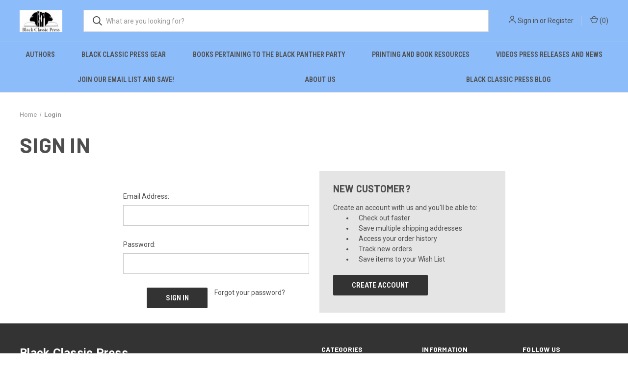

--- FILE ---
content_type: application/javascript; charset=UTF-8
request_url: https://cdn11.bigcommerce.com/s-r1hn1/stencil/fca74150-f0a6-013d-e67b-2e9e31b90141/dist/theme-bundle.chunk.548.js
body_size: 2737
content:
(self.webpackChunkRoots=self.webpackChunkRoots||[]).push([[548],{52548:function(t,e,a){"use strict";a.r(e),a.d(e,{default:function(){return f}});var r=a(49230),n=a(21340),i=a(40097),o=a(58354),s=a(73609),l=a(67313),u=a(99706),d=a(55825);function c(t,e){return c=Object.setPrototypeOf?Object.setPrototypeOf.bind():function(t,e){return t.__proto__=e,t},c(t,e)}var f=function(t){var e,a;function r(e){var a;return(a=t.call(this,e)||this).validationDictionary=(0,u.M)(e),a.formCreateSelector="form[data-create-account-form]",a.recaptcha=d(".g-recaptcha iframe[src]"),a}a=t,(e=r).prototype=Object.create(a.prototype),e.prototype.constructor=e,c(e,a);var f=r.prototype;return f.registerLoginValidation=function(t){var e=this,a=s.Z;this.loginValidator=(0,i.Z)({submit:'.login-form input[type="submit"]',tap:l.kk}),this.loginValidator.add([{selector:'.login-form input[name="login_email"]',validate:function(t,e){t(a.email(e))},errorMessage:this.context.useValidEmail},{selector:'.login-form input[name="login_pass"]',validate:function(t,e){t(a.password(e))},errorMessage:this.context.enterPass}]),t.on("submit",(function(t){e.loginValidator.performCheck(),e.loginValidator.areAll("valid")||t.preventDefault()}))},f.registerForgotPasswordValidation=function(t){var e=this;this.forgotPasswordValidator=(0,i.Z)({submit:'.forgot-password-form input[type="submit"]',tap:l.kk}),this.forgotPasswordValidator.add([{selector:'.forgot-password-form input[name="email"]',validate:function(t,e){t(s.Z.email(e))},errorMessage:this.context.useValidEmail}]),t.on("submit",(function(t){e.forgotPasswordValidator.performCheck(),e.forgotPasswordValidator.areAll("valid")||t.preventDefault()}))},f.registerNewPasswordValidation=function(){var t=this.validationDictionary,e=t.password,a=t.password_match,r=".new-password-form",n=(0,i.Z)({submit:d(r+' input[type="submit"]'),tap:l.kk}),o=d(r+' input[name="password"]'),s=d(r+' input[name="password_confirm"]'),u=(0,l.Ek)(e,e,a,this.passwordRequirements.error);l.kI.setPasswordValidation(n,o,s,this.passwordRequirements,u)},f.registerCreateAccountValidator=function(t){var e,a=this,r=(0,o.Z)(t,this.context),s=(0,i.Z)({submit:this.formCreateSelector+" input[type='submit']",tap:l.kk}),u=d('[data-field-type="State"]'),c=this.formCreateSelector+" [data-field-type='EmailAddress']",f=d(c),p=this.formCreateSelector+" [data-field-type='Password']",m=d(p),v=this.formCreateSelector+" [data-field-type='ConfirmPassword']",h=d(v);if(s.add(r),u&&(0,n.Z)(u,this.context,(function(t,r){if(t)throw new Error(t);var n=d(r);"undefined"!==s.getStatus(u)&&s.remove(u),e&&s.remove(e),n.is("select")?(e=r,l.kI.setStateCountryValidation(s,r,a.validationDictionary.field_not_blank)):l.kI.cleanUpStateValidation(r)})),f&&(s.remove(c),l.kI.setEmailValidation(s,c,this.validationDictionary.valid_email)),m&&h){var g=this.validationDictionary,b=g.password,y=g.password_match;s.remove(p),s.remove(v),l.kI.setPasswordValidation(s,p,v,this.passwordRequirements,(0,l.Ek)(b,b,y,this.passwordRequirements.error))}t.on("submit",(function(t){s.performCheck(),s.areAll("valid")||t.preventDefault()}))},f.onReady=function(){this.recaptcha.attr("title")||this.recaptcha.attr("title",this.context.recaptchaTitle);var t=(0,l.iR)(this.formCreateSelector),e=(0,l.iR)(".login-form"),a=(0,l.iR)(".forgot-password-form"),r=(0,l.iR)(".new-password-form");this.passwordRequirements=this.context.passwordRequirements,e.length&&this.registerLoginValidation(e),r.length&&this.registerNewPasswordValidation(),a.length&&this.registerForgotPasswordValidation(a),t.length&&this.registerCreateAccountValidator(t)},r}(r.Z)},58354:function(t,e,a){"use strict";a.d(e,{Z:function(){return i}});var r=a(99706),n=a(55825);function i(t,e){var a=[],i=(0,r.M)(e).field_not_blank;return t.find("[data-validation]").each((function(t,e){var r=n(e).first().data("validation").label+i;a=a.concat(function(t,e){var a,r,i,o=t.data("validation"),s=[],l="#"+t.attr("id");if("datechooser"===o.type){var u=function(t,e,a){if(e.min_date&&e.max_date){var r="Your chosen date must fall between "+e.min_date+" and "+e.max_date+".",n=t.attr("id"),i=e.min_date.split("-"),o=e.max_date.split("-"),s=new Date(i[0],i[1]-1,i[2]),l=new Date(o[0],o[1]-1,o[2]);return{selector:"#"+n+' select[data-label="year"]',triggeredBy:"#"+n+' select:not([data-label="year"])',validate:function(e,a){var r=Number(t.find('select[data-label="day"]').val()),n=Number(t.find('select[data-label="month"]').val())-1,i=Number(a),o=new Date(i,n,r);e(o>=s&&o<=l)},errorMessage:r}}if(e.required&&(!e.min_date||!e.max_date)){var u=t.attr("id");return{selector:"#"+u+' select[data-label="year"]',triggeredBy:"#"+u+' select:not([data-label="year"])',validate:function(e,a){var r=t.find('select[data-label="day"]').val(),n=t.find('select[data-label="month"]').val();e(r&&n&&a)},errorMessage:a}}}(t,o,e);u&&s.push(u)}else!o.required||"checkboxselect"!==o.type&&"radioselect"!==o.type?t.find("input, select, textarea").each((function(t,a){var r=n(a),i=r.get(0).tagName,u=r.attr("name"),d=l+" "+i+'[name="'+u+'"]';"numberonly"===o.type&&s.push(function(t,e){var a="The value for "+t.label+" must be between "+t.min+" and "+t.max+".",r=Number(t.min),n=Number(t.max);return{selector:e+' input[name="'+t.name+'"]',validate:function(t,e){var a=Number(e);t(a>=r&&a<=n)},errorMessage:a}}(o,l)),o.required&&s.push(function(t,e,a){return{selector:e,validate:function(t,e){t(e.length>0)},errorMessage:a}}(0,d,e))})):s.push((a=e,{selector:"#"+(r=t.attr("id"))+" input:first-of-type",triggeredBy:i="#"+r+" input",validate:function(t){var e=!1;n(i).each((function(t,a){if(a.checked)return e=!0,!1})),t(e)},errorMessage:a}));return s}(n(e),r))})),a}},21340:function(t,e,a){"use strict";a.d(e,{Z:function(){return p}});var r=a(66073),n=a.n(r),i=a(41609),o=a.n(i),s=a(68718),l=a.n(s),u=a(72557),d=a(67313),c=a(44505),f=a(55825);function p(t,e,a,r){void 0===e&&(e={}),"function"==typeof a&&(r=a,a={}),f('select[data-field-type="Country"]').on("change",(function(t){var i=f(t.currentTarget).val();""!==i&&u.ZP.api.country.getByName(i,(function(t,i){if(t)return(0,c.ol)(e.state_error),r(t);var s=f('[data-field-type="State"]');if(o()(i.data.states)){var u=function(t){var e=l()(t.prop("attributes"),(function(t,e){var a=t;return a[e.name]=e.value,a})),a={type:"text",id:e.id,"data-label":e["data-label"],class:"form-input",name:e.name,"data-field-type":e["data-field-type"]};t.replaceWith(f("<input />",a));var r=f('[data-field-type="State"]');return 0!==r.length&&((0,d.g_)(r),r.prev().find("small").hide()),r}(s);r(null,u)}else{var p=function(t,e){var a=l()(t.prop("attributes"),(function(t,e){var a=t;return a[e.name]=e.value,a})),r={id:a.id,"data-label":a["data-label"],class:"form-select",name:a.name,"data-field-type":a["data-field-type"]};t.replaceWith(f("<select></select>",r));var n=f('[data-field-type="State"]'),i=f('[name*="FormFieldIsText"]');return 0!==i.length&&i.remove(),0===n.prev().find("small").length?n.prev().append("<small>"+e.required+"</small>"):n.prev().find("small").show(),n}(s,e);!function(t,e,a){var r=[];r.push('<option value="">'+t.prefix+"</option>"),o()(e)||(n()(t.states,(function(t){a.useIdForStates?r.push('<option value="'+t.id+'">'+t.name+"</option>"):r.push('<option value="'+t.name+'">'+(t.label?t.label:t.name)+"</option>")})),e.html(r.join(" ")))}(i.data,p,a),r(null,p)}}))}))}},99706:function(t,e,a){"use strict";a.d(e,{M:function(){return i}});var r="translations",n=function(t){return!!Object.keys(t[r]).length},i=function(t){var e=function(){for(var t=0;t<arguments.length;t++){var e=JSON.parse(t<0||arguments.length<=t?void 0:arguments[t]);if(n(e))return e}}(t.validationDictionaryJSON,t.validationFallbackDictionaryJSON,t.validationDefaultDictionaryJSON),a=Object.values(e[r]);return Object.keys(e[r]).map((function(t){return t.split(".").pop()})).reduce((function(t,e,r){return t[e]=a[r],t}),{})}},77412:function(t){t.exports=function(t,e){for(var a=-1,r=null==t?0:t.length;++a<r&&!1!==e(t[a],a,t););return t}},3118:function(t,e,a){var r=a(13218),n=Object.create,i=function(){function t(){}return function(e){if(!r(e))return{};if(n)return n(e);t.prototype=e;var a=new t;return t.prototype=void 0,a}}();t.exports=i},28483:function(t,e,a){var r=a(25063)();t.exports=r},47816:function(t,e,a){var r=a(28483),n=a(3674);t.exports=function(t,e){return t&&r(t,e,n)}},67206:function(t){t.exports=function(t){return t}},25063:function(t){t.exports=function(t){return function(e,a,r){for(var n=-1,i=Object(e),o=r(e),s=o.length;s--;){var l=o[t?s:++n];if(!1===a(i[l],l,i))break}return e}}},66073:function(t){t.exports=function(t,e){for(var a=-1,r=null==t?0:t.length;++a<r&&!1!==e(t[a],a,t););return t}},3674:function(t,e,a){var r=a(5569)(Object.keys,Object);t.exports=r},68718:function(t,e,a){var r=a(77412),n=a(3118),i=a(47816),o=a(67206),s=a(85924),l=a(1469),u=a(44144),d=a(23560),c=a(13218),f=a(36719);t.exports=function(t,e,a){var p=l(t),m=p||u(t)||f(t);if(e=o(e,4),null==a){var v=t&&t.constructor;a=m?p?new v:[]:c(t)&&d(v)?n(s(t)):{}}return(m?r:i)(t,(function(t,r,n){return e(a,t,r,n)})),a}}}]);
//# sourceMappingURL=theme-bundle.chunk.548.js.map